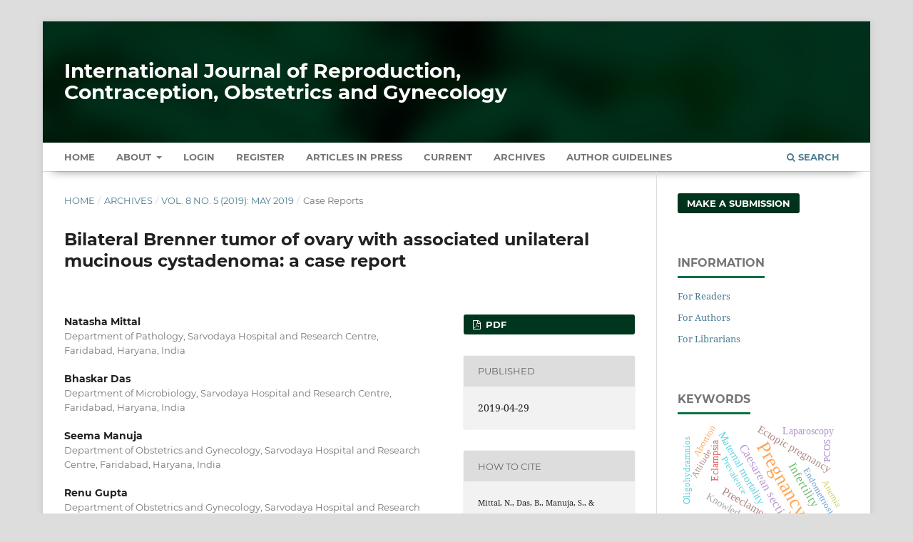

--- FILE ---
content_type: text/html; charset=utf-8
request_url: https://www.ijrcog.org/index.php/ijrcog/article/view/6372
body_size: 8513
content:
<!DOCTYPE html>
<html lang="en-US" xml:lang="en-US">
<head>
	<meta charset="utf-8">
	<meta name="viewport" content="width=device-width, initial-scale=1.0" />
	<title>
		Bilateral Brenner tumor of ovary with associated unilateral mucinous cystadenoma: a case report
							| International Journal of Reproduction, Contraception, Obstetrics and Gynecology
			</title>

	
<meta name="generator" content="Open Journal Systems 3.3.0.13">
<meta name="gs_meta_revision" content="1.1"/>
<meta name="citation_journal_title" content="International Journal of Reproduction, Contraception, Obstetrics and Gynecology"/>
<meta name="citation_journal_abbrev" content="Int J Reprod Contracept Obstet Gynecol"/>
<meta name="citation_issn" content="2320-1789"/> 
<meta name="citation_author" content="Natasha Mittal"/>
<meta name="citation_author_institution" content="Department of Pathology, Sarvodaya Hospital and Research Centre, Faridabad, Haryana, India"/>
<meta name="citation_author" content="Bhaskar Das"/>
<meta name="citation_author_institution" content="Department of Microbiology, Sarvodaya Hospital and Research Centre, Faridabad, Haryana, India"/>
<meta name="citation_author" content="Seema Manuja"/>
<meta name="citation_author_institution" content="Department of Obstetrics and Gynecology, Sarvodaya Hospital and Research Centre, Faridabad, Haryana, India"/>
<meta name="citation_author" content="Renu Gupta"/>
<meta name="citation_author_institution" content="Department of Obstetrics and Gynecology, Sarvodaya Hospital and Research Centre, Faridabad, Haryana, India"/>
<meta name="citation_title" content="Bilateral Brenner tumor of ovary with associated unilateral mucinous cystadenoma: a case report"/>
<meta name="citation_language" content="en"/>
<meta name="citation_date" content="2019/04/29"/>
<meta name="citation_volume" content="8"/>
<meta name="citation_issue" content="5"/>
<meta name="citation_firstpage" content="2122"/>
<meta name="citation_lastpage" content="2124"/>
<meta name="citation_doi" content="10.18203/2320-1770.ijrcog20191981"/>
<meta name="citation_abstract_html_url" content="https://www.ijrcog.org/index.php/ijrcog/article/view/6372"/>
<meta name="citation_keywords" xml:lang="en" content="Brenner tumor"/>
<meta name="citation_keywords" xml:lang="en" content="Mucinous cystadenoma"/>
<meta name="citation_keywords" xml:lang="en" content="Ovarian tumor"/>
<meta name="citation_pdf_url" content="https://www.ijrcog.org/index.php/ijrcog/article/download/6372/4517"/>
<meta name="citation_reference" content="Tiwari N, Gandhi H. Benign Brenner tumor of ovary- A rare case report. IAIM. 2018;5(10):153-6."/>
<meta name="citation_reference" content="Giriyan SS, Barnawal AA. Mucinous cystadenoma of ovary with benign brenner component: a case report. J Med Dent Sci Res. 2015;2(8):7-10."/>
<meta name="citation_reference" content="Jodha BS, Garg R. Brenner tumor of ovary: an incidental finding: a case report. Int J Reprod Contracept Obstet Gynecol. 2017;6(3):1132-5."/>
<meta name="citation_reference" content="Chen VW, Ruiz B, Killeen JL, Cote TR, Wu XC, Correa CN. Pathology and classification of ovarian tumors. Cancer. 2003;97(10 Suppl):2631-42."/>
<meta name="citation_reference" content="Katke RD, Acharya S. Huge Brenner’s tumour of ovary (6.2kg) in a postmenopausal female - a rare case report and review of literature. J Gynecol Women’s Health. 2017;Doi:10.19080/JGWH.2017.02.555583."/>
<meta name="citation_reference" content="Pradhan P, Mohanty L, Pradhan D, Pujari S, Kar A. Benign brenner tumor of ovary with mucinous cystadenoma: A case report. Asian J Pharm Hea Sci. 2017;7(1):1643-6."/>
<meta name="citation_reference" content="Dierickx I, Valentin L, Holsbeke CV, Jacomen G, Lissoni AA, Licameli A, et al. Imaging in gynecological disease (7): clinical and ultrasound features of Brenner tumors of the ovary. Ultrasound Obstet Gynecol. 2012;40:706-13."/>
<meta name="citation_reference" content="Vukmirovic F, Vukmirovic IT, Vukmirovic M. Clinicopathological features of ovarian Brenner tumors in Montenegro. Cent Eur J Med. 2013;8(2):146-8."/>
<meta name="citation_reference" content="Borah T, Mahanta RK, Bora BD, Saikia S. Brenner tumor of ovary: An incidental finding. J Mid-life Health. 2011;2:40-1."/>
<meta name="citation_reference" content="Wasim S, Ahmad S. Right serous cystadenoma with left Brenner tumour in a post-menopausal female: a rare case of bilateral ovarian tumour. research and reviews: J Med Health Sci. 2014;3(4):59-62."/>
<link rel="schema.DC" href="https://purl.org/dc/elements/1.1/" />
<meta name="DC.Creator.PersonalName" content="Natasha Mittal"/>
<meta name="DC.Creator.PersonalName" content="Bhaskar Das"/>
<meta name="DC.Creator.PersonalName" content="Seema Manuja"/>
<meta name="DC.Creator.PersonalName" content="Renu Gupta"/>
<meta name="DC.Date.created" scheme="ISO8601" content="2019-04-29"/>
<meta name="DC.Date.dateSubmitted" scheme="ISO8601" content="2019-02-24"/>
<meta name="DC.Date.issued" scheme="ISO8601" content="2019-04-29"/>
<meta name="DC.Date.modified" scheme="ISO8601" content="2019-04-29"/>
<meta name="DC.Description" xml:lang="en" content="Brenner tumors are rare ovarian tumors, which are a subgroup of transitional cell tumors of ovary. Most of these tumors are benign presenting as incidental unilateral masses in postmenopausal age group. Only 5-7% cases are bilateral. These tumors are mostly small, solid and asymptomatic, seen commonly in association with mucinous cystadenomas of ovary. In such cases they may attain a massive size. Specific diagnosis of Brenner tumor is difficult using imaging studies and can be definitely diagnosed only on pathological examination. Surgical removal is usually curative for benign tumors. We present a rare case of bilateral Brenner tumor of ovary with associated unilateral mucinous cystadenoma in which bilateral Brenner tumor was a rare incidental finding on pathological examinatio"/>
<meta name="DC.Format" scheme="IMT" content="application/pdf"/>
<meta name="DC.Identifier" content="6372"/>
<meta name="DC.Identifier.pageNumber" content="2122-2124"/>
<meta name="DC.Identifier.DOI" content="10.18203/2320-1770.ijrcog20191981"/>
<meta name="DC.Identifier.URI" content="https://www.ijrcog.org/index.php/ijrcog/article/view/6372"/>
<meta name="DC.Language" scheme="ISO639-1" content="en"/>
<meta name="DC.Rights" content="Copyright (c) 2019 International Journal of Reproduction, Contraception, Obstetrics and Gynecology"/>
<meta name="DC.Rights" content=""/>
<meta name="DC.Source" content="International Journal of Reproduction, Contraception, Obstetrics and Gynecology"/>
<meta name="DC.Source.ISSN" content="2320-1789"/>
<meta name="DC.Source.Issue" content="5"/>
<meta name="DC.Source.Volume" content="8"/>
<meta name="DC.Source.URI" content="https://www.ijrcog.org/index.php/ijrcog"/>
<meta name="DC.Subject" xml:lang="en" content="Brenner tumor"/>
<meta name="DC.Subject" xml:lang="en" content="Mucinous cystadenoma"/>
<meta name="DC.Subject" xml:lang="en" content="Ovarian tumor"/>
<meta name="DC.Title" content="Bilateral Brenner tumor of ovary with associated unilateral mucinous cystadenoma: a case report"/>
<meta name="DC.Type" content="Text.Serial.Journal"/>
<meta name="DC.Type.articleType" content="Case Reports"/>
<link rel="alternate" type="application/atom+xml" href="https://www.ijrcog.org/index.php/ijrcog/gateway/plugin/AnnouncementFeedGatewayPlugin/atom">
<link rel="alternate" type="application/rdf+xml" href="https://www.ijrcog.org/index.php/ijrcog/gateway/plugin/AnnouncementFeedGatewayPlugin/rss">
<link rel="alternate" type="application/rss+xml" href="https://www.ijrcog.org/index.php/ijrcog/gateway/plugin/AnnouncementFeedGatewayPlugin/rss2">
	<link rel="stylesheet" href="https://www.ijrcog.org/index.php/ijrcog/$$$call$$$/page/page/css?name=stylesheet" type="text/css" /><link rel="stylesheet" href="https://www.ijrcog.org/lib/pkp/styles/fontawesome/fontawesome.css?v=3.3.0.13" type="text/css" /><link rel="stylesheet" href="https://www.ijrcog.org/plugins/generic/citations/css/citations.css?v=3.3.0.13" type="text/css" /><link rel="stylesheet" href="https://www.ijrcog.org/plugins/generic/paperbuzz/paperbuzzviz/assets/css/paperbuzzviz.css?v=3.3.0.13" type="text/css" /><link rel="stylesheet" href="https://www.ijrcog.org/public/journals/1/styleSheet.css?d=2024-12-25+18%3A17%3A48" type="text/css" />
</head>
<body class="pkp_page_article pkp_op_view" dir="ltr">

	<div class="pkp_structure_page">

				<header class="pkp_structure_head" id="headerNavigationContainer" role="banner">
						 <nav class="cmp_skip_to_content" aria-label="Jump to content links">
	<a href="#pkp_content_main">Skip to main content</a>
	<a href="#siteNav">Skip to main navigation menu</a>
		<a href="#pkp_content_footer">Skip to site footer</a>
</nav>

			<div class="pkp_head_wrapper">

				<div class="pkp_site_name_wrapper">
					<button class="pkp_site_nav_toggle">
						<span>Open Menu</span>
					</button>
										<div class="pkp_site_name">
																<a href="						https://www.ijrcog.org/index.php/ijrcog/index
					" class="is_text" style="text-transform: none;text-decoration: none;">International Journal of Reproduction, Contraception, Obstetrics and Gynecology</a>
										</div>
				</div>

				
				<nav class="pkp_site_nav_menu" aria-label="Site Navigation">
					<a id="siteNav"></a>
					<div class="pkp_navigation_primary_row">
						<div class="pkp_navigation_primary_wrapper">
																				<ul id="navigationPrimary" class="pkp_navigation_primary pkp_nav_list">
		<li class><a href="https://www.ijrcog.org/index.php/ijrcog/index">Home</a></li>
								<li class="">
				<a href="https://www.ijrcog.org/index.php/ijrcog/about">
					About
				</a>
									<ul>
																					<li class="">
									<a href="https://www.ijrcog.org/index.php/ijrcog/about">
										About the Journal
									</a>
								</li>
																												<li class="">
									<a href="https://www.ijrcog.org/index.php/ijrcog/about/submissions">
										Submissions
									</a>
								</li>
																												<li class="">
									<a href="https://www.ijrcog.org/index.php/ijrcog/about/editorialTeam">
										Editorial Team
									</a>
								</li>
																												<li class="">
									<a href="https://www.ijrcog.org/index.php/ijrcog/about/privacy">
										Privacy Statement
									</a>
								</li>
																												<li class="">
									<a href="https://www.ijrcog.org/index.php/ijrcog/about/contact">
										Contact
									</a>
								</li>
																		</ul>
							</li>
															<li class="">
				<a href="https://www.ijrcog.org/index.php/ijrcog/login">
					Login
				</a>
							</li>
								<li class="">
				<a href="https://www.ijrcog.org/index.php/ijrcog/user/register">
					Register
				</a>
							</li>
								<li class="">
				<a href="https://www.ijrcog.org/index.php/ijrcog/issue/view/7">
					Articles In Press
				</a>
							</li>
								<li class="">
				<a href="https://www.ijrcog.org/index.php/ijrcog/issue/current">
					Current
				</a>
							</li>
								<li class="">
				<a href="https://www.ijrcog.org/index.php/ijrcog/issue/archive">
					Archives
				</a>
							</li>
				<li class><a href="https://www.ijrcog.org/index.php/ijrcog/about/submissions#authorGuidelines">Author Guidelines</a></li>
	</ul>

				

																						<div class="pkp_navigation_search_wrapper">
									<a href="https://www.ijrcog.org/index.php/ijrcog/search" class="pkp_search pkp_search_desktop">
										<span class="fa fa-search" aria-hidden="true"></span>
										Search
									</a>
								</div>
													</div>
					</div>
				</nav>
			</div><!-- .pkp_head_wrapper -->
		</header><!-- .pkp_structure_head -->

						<div class="pkp_structure_content has_sidebar">
			<div class="pkp_structure_main" role="main">
				<a id="pkp_content_main"></a>

<div class="page page_article">
			<nav class="cmp_breadcrumbs" role="navigation" aria-label="You are here:">
	<ol>
		<li>
			<a href="https://www.ijrcog.org/index.php/ijrcog/index">
				Home
			</a>
			<span class="separator">/</span>
		</li>
		<li>
			<a href="https://www.ijrcog.org/index.php/ijrcog/issue/archive">
				Archives
			</a>
			<span class="separator">/</span>
		</li>
					<li>
				<a href="https://www.ijrcog.org/index.php/ijrcog/issue/view/62">
					Vol. 8 No. 5 (2019): May 2019
				</a>
				<span class="separator">/</span>
			</li>
				<li class="current" aria-current="page">
			<span aria-current="page">
									Case Reports
							</span>
		</li>
	</ol>
</nav>
	
		  	 <article class="obj_article_details">

		
	<h1 class="page_title">
		Bilateral Brenner tumor of ovary with associated unilateral mucinous cystadenoma: a case report
	</h1>

	
	<div class="row">
		<div class="main_entry">

							<section class="item authors">
					<h2 class="pkp_screen_reader">Authors</h2>
					<ul class="authors">
											<li>
							<span class="name">
								Natasha Mittal
							</span>
															<span class="affiliation">
									Department of Pathology, Sarvodaya Hospital and Research Centre, Faridabad, Haryana, India
																	</span>
																				</li>
											<li>
							<span class="name">
								Bhaskar Das
							</span>
															<span class="affiliation">
									Department of Microbiology, Sarvodaya Hospital and Research Centre, Faridabad, Haryana, India
																	</span>
																				</li>
											<li>
							<span class="name">
								Seema Manuja
							</span>
															<span class="affiliation">
									Department of Obstetrics and Gynecology, Sarvodaya Hospital and Research Centre, Faridabad, Haryana, India
																	</span>
																				</li>
											<li>
							<span class="name">
								Renu Gupta
							</span>
															<span class="affiliation">
									Department of Obstetrics and Gynecology, Sarvodaya Hospital and Research Centre, Faridabad, Haryana, India
																	</span>
																				</li>
										</ul>
				</section>
			
																												<section class="item doi">
						<h2 class="label">
														DOI:
						</h2>
						<span class="value">
							<a href="https://doi.org/10.18203/2320-1770.ijrcog20191981">
								https://doi.org/10.18203/2320-1770.ijrcog20191981
							</a>
						</span>
					</section>
							
									<section class="item keywords">
				<h2 class="label">
										Keywords:
				</h2>
				<span class="value">
											Brenner tumor, 											Mucinous cystadenoma, 											Ovarian tumor									</span>
			</section>
			
										<section class="item abstract">
					<h2 class="label">Abstract</h2>
					<p>Brenner tumors are rare ovarian tumors, which are a subgroup of transitional cell tumors of ovary. Most of these tumors are benign presenting as incidental unilateral masses in postmenopausal age group. Only 5-7% cases are bilateral. These tumors are mostly small, solid and asymptomatic, seen commonly in association with mucinous cystadenomas of ovary. In such cases they may attain a massive size. Specific diagnosis of Brenner tumor is difficult using imaging studies and can be definitely diagnosed only on pathological examination. Surgical removal is usually curative for benign tumors. We present a rare case of bilateral Brenner tumor of ovary with associated unilateral mucinous cystadenoma in which bilateral Brenner tumor was a rare incidental finding on pathological examinatio</p>
				</section>
			
			<div class="item downloads_chart">
	<h3 class="label">
		Metrics
	</h3>
	<div id="paperbuzz"><div id="loading">Metrics Loading ...</div></div>
	<script type="054bf736c2ca6abc2543cffb-text/javascript">
		window.onload = function () {
			var options = {
				paperbuzzStatsJson: JSON.parse('{\"altmetrics_sources\":[{\"events\":null,\"events_count\":179,\"events_count_by_day\":null,\"events_count_by_month\":[{\"count\":2,\"date\":\"2020-02\"},{\"count\":1,\"date\":\"2023-01\"},{\"count\":2,\"date\":\"2023-02\"},{\"count\":1,\"date\":\"2023-03\"},{\"count\":5,\"date\":\"2023-04\"},{\"count\":20,\"date\":\"2023-05\"},{\"count\":2,\"date\":\"2023-06\"},{\"count\":6,\"date\":\"2023-07\"},{\"count\":2,\"date\":\"2023-08\"},{\"count\":2,\"date\":\"2023-09\"},{\"count\":2,\"date\":\"2023-10\"},{\"count\":2,\"date\":\"2023-11\"},{\"count\":3,\"date\":\"2023-12\"},{\"count\":7,\"date\":\"2024-02\"},{\"count\":4,\"date\":\"2024-03\"},{\"count\":5,\"date\":\"2024-04\"},{\"count\":7,\"date\":\"2024-05\"},{\"count\":4,\"date\":\"2024-06\"},{\"count\":9,\"date\":\"2024-07\"},{\"count\":2,\"date\":\"2024-08\"},{\"count\":1,\"date\":\"2024-09\"},{\"count\":4,\"date\":\"2024-11\"},{\"count\":7,\"date\":\"2024-12\"},{\"count\":4,\"date\":\"2025-01\"},{\"count\":3,\"date\":\"2025-02\"},{\"count\":6,\"date\":\"2025-03\"},{\"count\":4,\"date\":\"2025-04\"},{\"count\":7,\"date\":\"2025-05\"},{\"count\":5,\"date\":\"2025-06\"},{\"count\":9,\"date\":\"2025-07\"},{\"count\":11,\"date\":\"2025-08\"},{\"count\":9,\"date\":\"2025-09\"},{\"count\":11,\"date\":\"2025-10\"},{\"count\":9,\"date\":\"2025-11\"},{\"count\":1,\"date\":\"2025-12\"}],\"events_count_by_year\":[{\"count\":2,\"date\":null},{\"count\":48,\"date\":null},{\"count\":50,\"date\":null},{\"count\":79,\"date\":null}],\"source\":{\"display_name\":\"PDF views\"},\"source_id\":\"pdf\"}]}'),
				minItemsToShowGraph: {
					minEventsForYearly: 10,
					minEventsForMonthly: 10,
					minEventsForDaily: 6,
					minYearsForYearly: 3,
					minMonthsForMonthly: 2,
					minDaysForDaily: 1 //first 30 days only
				},
				graphheight: 150,
				graphwidth: 300,
				showTitle: false,
				showMini: false,
								published_date: [2019, 4, 29],
							}

			var paperbuzzviz = undefined;
			paperbuzzviz = new PaperbuzzViz(options);
			paperbuzzviz.initViz();
		}
	</script>
</div>

																																								
										<section class="item references" style="word-break: break-word;">
					<h2 class="label">
						References
					</h2>
					<div class="value">
																					<p>Tiwari N, Gandhi H. Benign Brenner tumor of ovary- A rare case report. IAIM. 2018;5(10):153-6. </p>
															<p>Giriyan SS, Barnawal AA. Mucinous cystadenoma of ovary with benign brenner component: a case report. J Med Dent Sci Res. 2015;2(8):7-10. </p>
															<p>Jodha BS, Garg R. Brenner tumor of ovary: an incidental finding: a case report. Int J Reprod Contracept Obstet Gynecol. 2017;6(3):1132-5. </p>
															<p>Chen VW, Ruiz B, Killeen JL, Cote TR, Wu XC, Correa CN. Pathology and classification of ovarian tumors. Cancer. 2003;97(10 Suppl):2631-42. </p>
															<p>Katke RD, Acharya S. Huge Brenner’s tumour of ovary (6.2kg) in a postmenopausal female - a rare case report and review of literature. J Gynecol Women’s Health. 2017;Doi:10.19080/JGWH.2017.02.555583. </p>
															<p>Pradhan P, Mohanty L, Pradhan D, Pujari S, Kar A. Benign brenner tumor of ovary with mucinous cystadenoma: A case report. Asian J Pharm Hea Sci. 2017;7(1):1643-6. </p>
															<p>Dierickx I, Valentin L, Holsbeke CV, Jacomen G, Lissoni AA, Licameli A, et al. Imaging in gynecological disease (7): clinical and ultrasound features of Brenner tumors of the ovary. Ultrasound Obstet Gynecol. 2012;40:706-13. </p>
															<p>Vukmirovic F, Vukmirovic IT, Vukmirovic M. Clinicopathological features of ovarian Brenner tumors in Montenegro. Cent Eur J Med. 2013;8(2):146-8. </p>
															<p>Borah T, Mahanta RK, Bora BD, Saikia S. Brenner tumor of ovary: An incidental finding. J Mid-life Health. 2011;2:40-1. </p>
															<p>Wasim S, Ahmad S. Right serous cystadenoma with left Brenner tumour in a post-menopausal female: a rare case of bilateral ovarian tumour. research and reviews: J Med Health Sci. 2014;3(4):59-62. </p>
																		</div>
				</section>
			
		</div><!-- .main_entry -->

		<div class="entry_details">

						
										<div class="item galleys">
					<h2 class="pkp_screen_reader">
						Downloads
					</h2>
					<ul class="value galleys_links">
													<li>
								
	
							

<a class="obj_galley_link pdf" href="https://www.ijrcog.org/index.php/ijrcog/article/view/6372/4517">

		
	PDF

	</a>
							</li>
											</ul>
				</div>
						
						<div class="item published">
				<section class="sub_item">
					<h2 class="label">
						Published
					</h2>
					<div class="value">
																			<span>2019-04-29</span>
																	</div>
				</section>
							</div>
			
										<div class="item citation">
					<section class="sub_item citation_display">
						<h2 class="label">
							How to Cite
						</h2>
						<div class="value">
							<div id="citationOutput" role="region" aria-live="polite">
								<div class="csl-bib-body">
  <div class="csl-entry">Mittal, N., Das, B., Manuja, S., &#38; Gupta, R. (2019). Bilateral Brenner tumor of ovary with associated unilateral mucinous cystadenoma: a case report. <i>International Journal of Reproduction, Contraception, Obstetrics and Gynecology</i>, <i>8</i>(5), 2122–2124. https://doi.org/10.18203/2320-1770.ijrcog20191981</div>
</div>
							</div>
							<div class="citation_formats">
								<button class="cmp_button citation_formats_button" aria-controls="cslCitationFormats" aria-expanded="false" data-csl-dropdown="true">
									More Citation Formats
								</button>
								<div id="cslCitationFormats" class="citation_formats_list" aria-hidden="true">
									<ul class="citation_formats_styles">
																					<li>
												<a
													aria-controls="citationOutput"
													href="https://www.ijrcog.org/index.php/ijrcog/citationstylelanguage/get/acm-sig-proceedings?submissionId=6372&amp;publicationId=5371"
													data-load-citation
													data-json-href="https://www.ijrcog.org/index.php/ijrcog/citationstylelanguage/get/acm-sig-proceedings?submissionId=6372&amp;publicationId=5371&amp;return=json"
												>
													ACM
												</a>
											</li>
																					<li>
												<a
													aria-controls="citationOutput"
													href="https://www.ijrcog.org/index.php/ijrcog/citationstylelanguage/get/acs-nano?submissionId=6372&amp;publicationId=5371"
													data-load-citation
													data-json-href="https://www.ijrcog.org/index.php/ijrcog/citationstylelanguage/get/acs-nano?submissionId=6372&amp;publicationId=5371&amp;return=json"
												>
													ACS
												</a>
											</li>
																					<li>
												<a
													aria-controls="citationOutput"
													href="https://www.ijrcog.org/index.php/ijrcog/citationstylelanguage/get/apa?submissionId=6372&amp;publicationId=5371"
													data-load-citation
													data-json-href="https://www.ijrcog.org/index.php/ijrcog/citationstylelanguage/get/apa?submissionId=6372&amp;publicationId=5371&amp;return=json"
												>
													APA
												</a>
											</li>
																					<li>
												<a
													aria-controls="citationOutput"
													href="https://www.ijrcog.org/index.php/ijrcog/citationstylelanguage/get/associacao-brasileira-de-normas-tecnicas?submissionId=6372&amp;publicationId=5371"
													data-load-citation
													data-json-href="https://www.ijrcog.org/index.php/ijrcog/citationstylelanguage/get/associacao-brasileira-de-normas-tecnicas?submissionId=6372&amp;publicationId=5371&amp;return=json"
												>
													ABNT
												</a>
											</li>
																					<li>
												<a
													aria-controls="citationOutput"
													href="https://www.ijrcog.org/index.php/ijrcog/citationstylelanguage/get/chicago-author-date?submissionId=6372&amp;publicationId=5371"
													data-load-citation
													data-json-href="https://www.ijrcog.org/index.php/ijrcog/citationstylelanguage/get/chicago-author-date?submissionId=6372&amp;publicationId=5371&amp;return=json"
												>
													Chicago
												</a>
											</li>
																					<li>
												<a
													aria-controls="citationOutput"
													href="https://www.ijrcog.org/index.php/ijrcog/citationstylelanguage/get/harvard-cite-them-right?submissionId=6372&amp;publicationId=5371"
													data-load-citation
													data-json-href="https://www.ijrcog.org/index.php/ijrcog/citationstylelanguage/get/harvard-cite-them-right?submissionId=6372&amp;publicationId=5371&amp;return=json"
												>
													Harvard
												</a>
											</li>
																					<li>
												<a
													aria-controls="citationOutput"
													href="https://www.ijrcog.org/index.php/ijrcog/citationstylelanguage/get/ieee?submissionId=6372&amp;publicationId=5371"
													data-load-citation
													data-json-href="https://www.ijrcog.org/index.php/ijrcog/citationstylelanguage/get/ieee?submissionId=6372&amp;publicationId=5371&amp;return=json"
												>
													IEEE
												</a>
											</li>
																					<li>
												<a
													aria-controls="citationOutput"
													href="https://www.ijrcog.org/index.php/ijrcog/citationstylelanguage/get/modern-language-association?submissionId=6372&amp;publicationId=5371"
													data-load-citation
													data-json-href="https://www.ijrcog.org/index.php/ijrcog/citationstylelanguage/get/modern-language-association?submissionId=6372&amp;publicationId=5371&amp;return=json"
												>
													MLA
												</a>
											</li>
																					<li>
												<a
													aria-controls="citationOutput"
													href="https://www.ijrcog.org/index.php/ijrcog/citationstylelanguage/get/turabian-fullnote-bibliography?submissionId=6372&amp;publicationId=5371"
													data-load-citation
													data-json-href="https://www.ijrcog.org/index.php/ijrcog/citationstylelanguage/get/turabian-fullnote-bibliography?submissionId=6372&amp;publicationId=5371&amp;return=json"
												>
													Turabian
												</a>
											</li>
																					<li>
												<a
													aria-controls="citationOutput"
													href="https://www.ijrcog.org/index.php/ijrcog/citationstylelanguage/get/vancouver?submissionId=6372&amp;publicationId=5371"
													data-load-citation
													data-json-href="https://www.ijrcog.org/index.php/ijrcog/citationstylelanguage/get/vancouver?submissionId=6372&amp;publicationId=5371&amp;return=json"
												>
													Vancouver
												</a>
											</li>
																			</ul>
																			<div class="label">
											Download Citation
										</div>
										<ul class="citation_formats_styles">
																							<li>
													<a href="https://www.ijrcog.org/index.php/ijrcog/citationstylelanguage/download/ris?submissionId=6372&amp;publicationId=5371">
														<span class="fa fa-download"></span>
														Endnote/Zotero/Mendeley (RIS)
													</a>
												</li>
																							<li>
													<a href="https://www.ijrcog.org/index.php/ijrcog/citationstylelanguage/download/bibtex?submissionId=6372&amp;publicationId=5371">
														<span class="fa fa-download"></span>
														BibTeX
													</a>
												</li>
																					</ul>
																	</div>
							</div>
						</div>
					</section>
				</div>
			
										<div class="item issue">

											<section class="sub_item">
							<h2 class="label">
								Issue
							</h2>
							<div class="value">
								<a class="title" href="https://www.ijrcog.org/index.php/ijrcog/issue/view/62">
									Vol. 8 No. 5 (2019): May 2019
								</a>
							</div>
						</section>
					
											<section class="sub_item">
							<h2 class="label">
								Section
							</h2>
							<div class="value">
								Case Reports
							</div>
						</section>
					
									</div>
			
															
						
			<div class="item citations-container" data-image-path="https://www.ijrcog.org/plugins/generic/citations/images/" data-citations-url="https://www.ijrcog.org/index.php/ijrcog/citations/get?citationsId=10.18203%2F2320-1770.ijrcog20191981&amp;citationsShowList=1&amp;citationsProvider=crossref"
     data-citations-provider="crossref" data-citations-total="1" data-citations-list="1"
     data-show-google="1" data-show-pmc="1">
	<div id="citations-loader"></div>
	<div class="citations-count">
		<div class="citations-count-crossref">
			<img class="img-fluid" src="https://www.ijrcog.org/plugins/generic/citations/images/crossref.png" alt="Crossref"/>
			<div class="badge_total"></div>
		</div>
		<div class="citations-count-scopus">
			<img src="https://www.ijrcog.org/plugins/generic/citations/images/scopus.png" alt="Scopus"/>
			<br/>
			<span class="badge_total"></span>
		</div>
		<div class="citations-count-google">
			<a href="https://scholar.google.com/scholar?q=10.18203/2320-1770.ijrcog20191981" target="_blank" rel="noreferrer">
				<img src="https://www.ijrcog.org/plugins/generic/citations/images/scholar.png" alt="Google Scholar"/>
			</a>
		</div>
		<div class="citations-count-pmc">
			<a href="http://europepmc.org/search?scope=fulltext&query=(REF:10.18203/2320-1770.ijrcog20191981)" target="_blank" rel="noreferrer">
				<img src="https://www.ijrcog.org/plugins/generic/citations/images/pmc.png" alt="Europe PMC"/>
				<br/>
				<span class="badge_total"></span>
			</a>
		</div>
	</div>
	<div class="citations-list"></div>
    </div>


		</div><!-- .entry_details -->
	</div><!-- .row -->

</article>

	

</div><!-- .page -->

	</div><!-- pkp_structure_main -->

									<div class="pkp_structure_sidebar left" role="complementary" aria-label="Sidebar">
				 
<div class="pkp_block block_make_submission">
	<h2 class="pkp_screen_reader">
		Make a Submission
	</h2>

	<div class="content">
		<a class="block_make_submission_link" href="https://www.ijrcog.org/index.php/ijrcog/about/submissions">
			Make a Submission
		</a>
	</div>
</div>
<div class="pkp_block block_information">
	<h2 class="title">Information</h2>
	<div class="content">
		<ul>
							<li>
					<a href="https://www.ijrcog.org/index.php/ijrcog/information/readers">
						For Readers
					</a>
				</li>
										<li>
					<a href="https://www.ijrcog.org/index.php/ijrcog/information/authors">
						For Authors
					</a>
				</li>
										<li>
					<a href="https://www.ijrcog.org/index.php/ijrcog/information/librarians">
						For Librarians
					</a>
				</li>
					</ul>
	</div>
</div>
<div class="pkp_block block_Keywordcloud">
	<span class="title">Keywords</span>
	<div class="content" id='wordcloud'></div>

	<script type="054bf736c2ca6abc2543cffb-text/javascript">
	function randomColor() {
		var cores = ['#1f77b4', '#ff7f0e', '#2ca02c', '#d62728', '#9467bd', '#8c564b', '#e377c2', '#7f7f7f', '#bcbd22', '#17becf'];
		return cores[Math.floor(Math.random()*cores.length)];
	}

	document.addEventListener("DOMContentLoaded", function() {
		var keywords = [{"text":"Pregnancy","size":788},{"text":"Infertility","size":297},{"text":"Caesarean section","size":286},{"text":"Preeclampsia","size":260},{"text":"Maternal mortality","size":214},{"text":"Hysterectomy","size":198},{"text":"Ectopic pregnancy","size":198},{"text":"Laparoscopy","size":175},{"text":"Eclampsia","size":174},{"text":"Knowledge","size":172},{"text":"Perinatal outcome","size":171},{"text":"Misoprostol","size":163},{"text":"Contraception","size":155},{"text":"Abnormal uterine bleeding","size":152},{"text":"Maternal outcome","size":149},{"text":"Risk factors","size":145},{"text":"Pre-eclampsia","size":130},{"text":"Hysteroscopy","size":129},{"text":"Cervical cancer","size":110},{"text":"Prevalence","size":102},{"text":"Gestational diabetes mellitus","size":100},{"text":"Endometriosis","size":100},{"text":"PCOS","size":99},{"text":"Ultrasonography","size":95},{"text":"Attitude","size":95},{"text":"Maternal morbidity","size":91},{"text":"Mifepristone","size":90},{"text":"Awareness","size":89},{"text":"Ultrasound","size":88},{"text":"Histopathology","size":88},{"text":"Laparotomy","size":87},{"text":"Induction of labour","size":86},{"text":"Hypothyroidism","size":85},{"text":"Leiomyoma","size":85},{"text":"Oligohydramnios","size":83},{"text":"COVID-19","size":82},{"text":"Placenta previa","size":81},{"text":"Hypertension","size":80},{"text":"Pregnant women","size":79},{"text":"Cesarean section","size":78},{"text":"Anemia","size":78},{"text":"Perinatal mortality","size":75},{"text":"Complications","size":75},{"text":"Postpartum hemorrhage","size":74},{"text":"Preterm labour","size":73},{"text":"Pap smear","size":73},{"text":"Family planning","size":73},{"text":"Fetal outcome","size":71},{"text":"Practice","size":71},{"text":"Abortion","size":70}];
		var totalWeight = 0;
		var width = 300;
		var height = 200;
		var transitionDuration = 200;	
		var length_keywords = keywords.length;
		var layout = d3.layout.cloud();

		layout.size([width, height])
			.words(keywords)
			.fontSize(function(d)
			{
				return fontSize(+d.size);
			})
			.on('end', draw);
		
		var svg = d3.select("#wordcloud").append("svg")
			.attr("viewBox", "0 0 " + width + " " + height)	
			.attr("width", '100%');		
		
		function update() {
			var words = layout.words();
			fontSize = d3.scaleLinear().range([16, 34]);
			if (words.length) {
				fontSize.domain([+words[words.length - 1].size || 1, +words[0].size]);
			}
		}
		
		keywords.forEach(function(item,index){totalWeight += item.size;});

		update();

		function draw(words, bounds) {
			var w = layout.size()[0],
                h = layout.size()[1];

			scaling = bounds
                ? Math.min(
                      w / Math.abs(bounds[1].x - w / 2),
                      w / Math.abs(bounds[0].x - w / 2),
                      h / Math.abs(bounds[1].y - h / 2),
                      h / Math.abs(bounds[0].y - h / 2),
                  ) / 2
                : 1;

			svg
			.append("g")
			.attr(
                "transform",
                "translate(" + [w >> 1, h >> 1] + ")scale(" + scaling + ")",
            )
			.selectAll("text")
				.data(words)
			.enter().append("text")
				.style("font-size", function(d) { return d.size + "px"; })
				.style("font-family", 'serif')
				.style("fill", randomColor)
				.style('cursor', 'pointer')
				.style('opacity', 0.7)
				.attr('class', 'keyword')
				.attr("text-anchor", "middle")
				.attr("transform", function(d) {
					return "translate(" + [d.x, d.y] + ")rotate(" + d.rotate + ")";
				}) 
				.text(function(d) { return d.text; })
				.on("click", function(d, i){
					window.location = "https://www.ijrcog.org/index.php/ijrcog/search?query=QUERY_SLUG".replace(/QUERY_SLUG/, encodeURIComponent(''+d.text+''));
				})
				.on("mouseover", function(d, i) {
					d3.select(this).transition()
						.duration(transitionDuration)
						.style('font-size',function(d) { return (d.size + 3) + "px"; })
						.style('opacity', 1);
				})
				.on("mouseout", function(d, i) {
					d3.select(this).transition()
						.duration(transitionDuration)
						.style('font-size',function(d) { return d.size + "px"; })
						.style('opacity', 0.7);
				})
				.on('resize', function() { update() });
		}

		layout.start();

	});

	</script>
</div><div class="pkp_block block_web_feed">
	<h2 class="title">Current Issue</h2>
	<div class="content">
		<ul>
			<li>
				<a href="https://www.ijrcog.org/index.php/ijrcog/gateway/plugin/WebFeedGatewayPlugin/atom">
					<img src="https://www.ijrcog.org/lib/pkp/templates/images/atom.svg" alt="Atom logo">
				</a>
			</li>
			<li>
				<a href="https://www.ijrcog.org/index.php/ijrcog/gateway/plugin/WebFeedGatewayPlugin/rss2">
					<img src="https://www.ijrcog.org/lib/pkp/templates/images/rss20_logo.svg" alt="RSS2 logo">
				</a>
			</li>
			<li>
				<a href="https://www.ijrcog.org/index.php/ijrcog/gateway/plugin/WebFeedGatewayPlugin/rss">
					<img src="https://www.ijrcog.org/lib/pkp/templates/images/rss10_logo.svg" alt="RSS1 logo">
				</a>
			</li>
		</ul>
	</div>
</div>

			</div><!-- pkp_sidebar.left -->
			</div><!-- pkp_structure_content -->

<div class="pkp_structure_footer_wrapper" role="contentinfo">
	<a id="pkp_content_footer"></a>

	<div class="pkp_structure_footer">

					<div class="pkp_footer_content">
				<p>International Journal of Reproduction, Contraception, Obstetrics and Gynecology. Copyright © 2025.</p>
<p>Print ISSN: 2320-1770 | Online ISSN: 2320-1789</p>
<p><a href="mailto:medipeditor@gmail.com" target="_blank" rel="noopener">medipeditor@gmail.com</a>, <a href="mailto:editor@ijrcog.org" target="_blank" rel="noopener">editor@ijrcog.org</a></p>
			</div>
			</div>
</div><!-- pkp_structure_footer_wrapper -->

</div><!-- pkp_structure_page -->

<script src="https://www.ijrcog.org/lib/pkp/lib/vendor/components/jquery/jquery.min.js?v=3.3.0.13" type="054bf736c2ca6abc2543cffb-text/javascript"></script><script src="https://www.ijrcog.org/lib/pkp/lib/vendor/components/jqueryui/jquery-ui.min.js?v=3.3.0.13" type="054bf736c2ca6abc2543cffb-text/javascript"></script><script src="https://www.ijrcog.org/plugins/themes/default/js/lib/popper/popper.js?v=3.3.0.13" type="054bf736c2ca6abc2543cffb-text/javascript"></script><script src="https://www.ijrcog.org/plugins/themes/default/js/lib/bootstrap/util.js?v=3.3.0.13" type="054bf736c2ca6abc2543cffb-text/javascript"></script><script src="https://www.ijrcog.org/plugins/themes/default/js/lib/bootstrap/dropdown.js?v=3.3.0.13" type="054bf736c2ca6abc2543cffb-text/javascript"></script><script src="https://www.ijrcog.org/plugins/themes/default/js/main.js?v=3.3.0.13" type="054bf736c2ca6abc2543cffb-text/javascript"></script><script src="https://www.ijrcog.org/plugins/generic/citationStyleLanguage/js/articleCitation.js?v=3.3.0.13" type="054bf736c2ca6abc2543cffb-text/javascript"></script><script src="https://d3js.org/d3.v4.js?v=3.3.0.13" type="054bf736c2ca6abc2543cffb-text/javascript"></script><script src="https://cdnjs.cloudflare.com/ajax/libs/d3-tip/0.9.1/d3-tip.min.js?v=3.3.0.13" type="054bf736c2ca6abc2543cffb-text/javascript"></script><script src="https://www.ijrcog.org/plugins/generic/paperbuzz/paperbuzzviz/paperbuzzviz.js?v=3.3.0.13" type="054bf736c2ca6abc2543cffb-text/javascript"></script><script src="https://www.ijrcog.org/plugins/generic/citations/js/citations.js?v=3.3.0.13" type="054bf736c2ca6abc2543cffb-text/javascript"></script><script src="https://cdn.jsdelivr.net/gh/holtzy/D3-graph-gallery@master/LIB/d3.layout.cloud.js?v=3.3.0.13" type="054bf736c2ca6abc2543cffb-text/javascript"></script><script type="054bf736c2ca6abc2543cffb-text/javascript">
(function (w, d, s, l, i) { w[l] = w[l] || []; var f = d.getElementsByTagName(s)[0],
j = d.createElement(s), dl = l != 'dataLayer' ? '&l=' + l : ''; j.async = true; 
j.src = 'https://www.googletagmanager.com/gtag/js?id=' + i + dl; f.parentNode.insertBefore(j, f); 
function gtag(){dataLayer.push(arguments)}; gtag('js', new Date()); gtag('config', i); })
(window, document, 'script', 'dataLayer', 'UA-130662560-2');
</script>


<script src="/cdn-cgi/scripts/7d0fa10a/cloudflare-static/rocket-loader.min.js" data-cf-settings="054bf736c2ca6abc2543cffb-|49" defer></script><script defer src="https://static.cloudflareinsights.com/beacon.min.js/vcd15cbe7772f49c399c6a5babf22c1241717689176015" integrity="sha512-ZpsOmlRQV6y907TI0dKBHq9Md29nnaEIPlkf84rnaERnq6zvWvPUqr2ft8M1aS28oN72PdrCzSjY4U6VaAw1EQ==" data-cf-beacon='{"version":"2024.11.0","token":"daacf3f80a3f49efafe14b42e6588c08","r":1,"server_timing":{"name":{"cfCacheStatus":true,"cfEdge":true,"cfExtPri":true,"cfL4":true,"cfOrigin":true,"cfSpeedBrain":true},"location_startswith":null}}' crossorigin="anonymous"></script>
</body>
</html>
